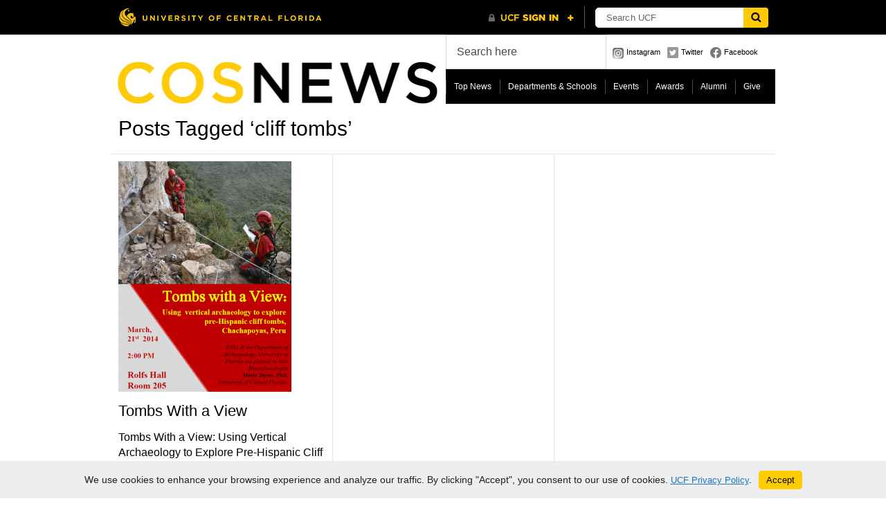

--- FILE ---
content_type: text/html; charset=UTF-8
request_url: https://sciences.ucf.edu/news/tag/cliff-tombs/
body_size: 11361
content:
<!DOCTYPE html PUBLIC "-//W3C//DTD XHTML 1.0 Transitional//EN" "http://www.w3.org/TR/xhtml1/DTD/xhtml1-transitional.dtd">
<html xmlns="http://www.w3.org/1999/xhtml">
<head>
	<title>cliff tombs Archives - College of Sciences News - College of Sciences News</title>
	<meta http-equiv="Content-Type" content="text/html; charset=utf-8" />	
	<meta name="generator" content="WordPress 6.9" /> <!-- leave this for stats please -->

	<link rel="stylesheet" href="https://sciences.ucf.edu/news/wp-content/themes/paragrams/reset.css" type="text/css" media="screen" />
	<link rel="stylesheet" href="https://sciences.ucf.edu/news/wp-content/themes/paragrams/style.css" type="text/css" media="screen" />
	<!--[if IE]><meta http-equiv="X-UA-Compatible" content="IE=edge;chrome=1"><![endif]-->
    <!--[if IE 6]>
        <link rel="stylesheet" href="https://sciences.ucf.edu/news/wp-content/themes/paragrams/ie6.css" type="text/css" media="screen" />
    <![endif]-->
    <!--[if IE 7]>
        <link rel="stylesheet" href="https://sciences.ucf.edu/news/wp-content/themes/paragrams/ie7.css" type="text/css" media="screen" />
    <![endif]-->
    <!--[if IE 8]>
        <link rel="stylesheet" href="https://sciences.ucf.edu/news/wp-content/themes/paragrams/ie8.css" type="text/css" media="screen" />
    <![endif]-->
    <link rel="shortcut icon" href="https://sciences.ucf.edu/news/wp-content/themes/paragrams/images/favicon.png" type="image/x-icon" />
    <link rel="alternate" type="application/rss+xml" title="RSS 2.0" href="https://sciences.ucf.edu/news/feed/" />
	<link rel="alternate" type="text/xml" title="RSS .92" href="https://sciences.ucf.edu/news/feed/rss/" />
	<link rel="alternate" type="application/atom+xml" title="Atom 0.3" href="https://sciences.ucf.edu/news/feed/atom/" />
	<link rel="pingback" href="https://sciences.ucf.edu/news/xmlrpc.php" />
	<link rel="stylesheet" href="https://sciences.ucf.edu/news/wp-content/themes/paragrams/menu.css" type="text/css" media="screen" />
 	 	<meta name='robots' content='index, follow, max-image-preview:large, max-snippet:-1, max-video-preview:-1' />

	<!-- This site is optimized with the Yoast SEO plugin v26.8 - https://yoast.com/product/yoast-seo-wordpress/ -->
	<title>cliff tombs Archives - College of Sciences News</title>
	<link rel="canonical" href="https://sciences.ucf.edu/news/tag/cliff-tombs/" />
	<meta property="og:locale" content="en_US" />
	<meta property="og:type" content="article" />
	<meta property="og:title" content="cliff tombs Archives - College of Sciences News" />
	<meta property="og:url" content="https://sciences.ucf.edu/news/tag/cliff-tombs/" />
	<meta property="og:site_name" content="College of Sciences News" />
	<meta name="twitter:card" content="summary_large_image" />
	<script type="application/ld+json" class="yoast-schema-graph">{"@context":"https://schema.org","@graph":[{"@type":"CollectionPage","@id":"https://sciences.ucf.edu/news/tag/cliff-tombs/","url":"https://sciences.ucf.edu/news/tag/cliff-tombs/","name":"cliff tombs Archives - College of Sciences News","isPartOf":{"@id":"https://sciences.ucf.edu/news/#website"},"primaryImageOfPage":{"@id":"https://sciences.ucf.edu/news/tag/cliff-tombs/#primaryimage"},"image":{"@id":"https://sciences.ucf.edu/news/tag/cliff-tombs/#primaryimage"},"thumbnailUrl":"https://sciences.ucf.edu/news/wp-content/uploads/sites/29/2014/03/Toyne-flier-e1395321441913.png","inLanguage":"en-US"},{"@type":"ImageObject","inLanguage":"en-US","@id":"https://sciences.ucf.edu/news/tag/cliff-tombs/#primaryimage","url":"https://sciences.ucf.edu/news/wp-content/uploads/sites/29/2014/03/Toyne-flier-e1395321441913.png","contentUrl":"https://sciences.ucf.edu/news/wp-content/uploads/sites/29/2014/03/Toyne-flier-e1395321441913.png","width":250,"height":333,"caption":"A poster advertising a lecture titled \"tombs with a view: using vertical archaeology to explore chachapoyas, peru\" features an archaeologist in red gear on a cliff."},{"@type":"WebSite","@id":"https://sciences.ucf.edu/news/#website","url":"https://sciences.ucf.edu/news/","name":"College of Sciences News","description":"","potentialAction":[{"@type":"SearchAction","target":{"@type":"EntryPoint","urlTemplate":"https://sciences.ucf.edu/news/?s={search_term_string}"},"query-input":{"@type":"PropertyValueSpecification","valueRequired":true,"valueName":"search_term_string"}}],"inLanguage":"en-US"}]}</script>
	<!-- / Yoast SEO plugin. -->


<link rel='dns-prefetch' href='//universityheader.ucf.edu' />
<link rel='dns-prefetch' href='//static.addtoany.com' />
<link rel="alternate" type="application/rss+xml" title="College of Sciences News &raquo; cliff tombs Tag Feed" href="https://sciences.ucf.edu/news/tag/cliff-tombs/feed/" />
<style id='wp-img-auto-sizes-contain-inline-css' type='text/css'>
img:is([sizes=auto i],[sizes^="auto," i]){contain-intrinsic-size:3000px 1500px}
/*# sourceURL=wp-img-auto-sizes-contain-inline-css */
</style>
<style id='wp-emoji-styles-inline-css' type='text/css'>

	img.wp-smiley, img.emoji {
		display: inline !important;
		border: none !important;
		box-shadow: none !important;
		height: 1em !important;
		width: 1em !important;
		margin: 0 0.07em !important;
		vertical-align: -0.1em !important;
		background: none !important;
		padding: 0 !important;
	}
/*# sourceURL=wp-emoji-styles-inline-css */
</style>
<link rel='stylesheet' id='wp-block-library-css' href='https://sciences.ucf.edu/news/wp-includes/css/dist/block-library/style.min.css?ver=6.9' type='text/css' media='all' />
<style id='global-styles-inline-css' type='text/css'>
:root{--wp--preset--aspect-ratio--square: 1;--wp--preset--aspect-ratio--4-3: 4/3;--wp--preset--aspect-ratio--3-4: 3/4;--wp--preset--aspect-ratio--3-2: 3/2;--wp--preset--aspect-ratio--2-3: 2/3;--wp--preset--aspect-ratio--16-9: 16/9;--wp--preset--aspect-ratio--9-16: 9/16;--wp--preset--color--black: #000000;--wp--preset--color--cyan-bluish-gray: #abb8c3;--wp--preset--color--white: #ffffff;--wp--preset--color--pale-pink: #f78da7;--wp--preset--color--vivid-red: #cf2e2e;--wp--preset--color--luminous-vivid-orange: #ff6900;--wp--preset--color--luminous-vivid-amber: #fcb900;--wp--preset--color--light-green-cyan: #7bdcb5;--wp--preset--color--vivid-green-cyan: #00d084;--wp--preset--color--pale-cyan-blue: #8ed1fc;--wp--preset--color--vivid-cyan-blue: #0693e3;--wp--preset--color--vivid-purple: #9b51e0;--wp--preset--gradient--vivid-cyan-blue-to-vivid-purple: linear-gradient(135deg,rgb(6,147,227) 0%,rgb(155,81,224) 100%);--wp--preset--gradient--light-green-cyan-to-vivid-green-cyan: linear-gradient(135deg,rgb(122,220,180) 0%,rgb(0,208,130) 100%);--wp--preset--gradient--luminous-vivid-amber-to-luminous-vivid-orange: linear-gradient(135deg,rgb(252,185,0) 0%,rgb(255,105,0) 100%);--wp--preset--gradient--luminous-vivid-orange-to-vivid-red: linear-gradient(135deg,rgb(255,105,0) 0%,rgb(207,46,46) 100%);--wp--preset--gradient--very-light-gray-to-cyan-bluish-gray: linear-gradient(135deg,rgb(238,238,238) 0%,rgb(169,184,195) 100%);--wp--preset--gradient--cool-to-warm-spectrum: linear-gradient(135deg,rgb(74,234,220) 0%,rgb(151,120,209) 20%,rgb(207,42,186) 40%,rgb(238,44,130) 60%,rgb(251,105,98) 80%,rgb(254,248,76) 100%);--wp--preset--gradient--blush-light-purple: linear-gradient(135deg,rgb(255,206,236) 0%,rgb(152,150,240) 100%);--wp--preset--gradient--blush-bordeaux: linear-gradient(135deg,rgb(254,205,165) 0%,rgb(254,45,45) 50%,rgb(107,0,62) 100%);--wp--preset--gradient--luminous-dusk: linear-gradient(135deg,rgb(255,203,112) 0%,rgb(199,81,192) 50%,rgb(65,88,208) 100%);--wp--preset--gradient--pale-ocean: linear-gradient(135deg,rgb(255,245,203) 0%,rgb(182,227,212) 50%,rgb(51,167,181) 100%);--wp--preset--gradient--electric-grass: linear-gradient(135deg,rgb(202,248,128) 0%,rgb(113,206,126) 100%);--wp--preset--gradient--midnight: linear-gradient(135deg,rgb(2,3,129) 0%,rgb(40,116,252) 100%);--wp--preset--font-size--small: 13px;--wp--preset--font-size--medium: 20px;--wp--preset--font-size--large: 36px;--wp--preset--font-size--x-large: 42px;--wp--preset--spacing--20: 0.44rem;--wp--preset--spacing--30: 0.67rem;--wp--preset--spacing--40: 1rem;--wp--preset--spacing--50: 1.5rem;--wp--preset--spacing--60: 2.25rem;--wp--preset--spacing--70: 3.38rem;--wp--preset--spacing--80: 5.06rem;--wp--preset--shadow--natural: 6px 6px 9px rgba(0, 0, 0, 0.2);--wp--preset--shadow--deep: 12px 12px 50px rgba(0, 0, 0, 0.4);--wp--preset--shadow--sharp: 6px 6px 0px rgba(0, 0, 0, 0.2);--wp--preset--shadow--outlined: 6px 6px 0px -3px rgb(255, 255, 255), 6px 6px rgb(0, 0, 0);--wp--preset--shadow--crisp: 6px 6px 0px rgb(0, 0, 0);}:where(.is-layout-flex){gap: 0.5em;}:where(.is-layout-grid){gap: 0.5em;}body .is-layout-flex{display: flex;}.is-layout-flex{flex-wrap: wrap;align-items: center;}.is-layout-flex > :is(*, div){margin: 0;}body .is-layout-grid{display: grid;}.is-layout-grid > :is(*, div){margin: 0;}:where(.wp-block-columns.is-layout-flex){gap: 2em;}:where(.wp-block-columns.is-layout-grid){gap: 2em;}:where(.wp-block-post-template.is-layout-flex){gap: 1.25em;}:where(.wp-block-post-template.is-layout-grid){gap: 1.25em;}.has-black-color{color: var(--wp--preset--color--black) !important;}.has-cyan-bluish-gray-color{color: var(--wp--preset--color--cyan-bluish-gray) !important;}.has-white-color{color: var(--wp--preset--color--white) !important;}.has-pale-pink-color{color: var(--wp--preset--color--pale-pink) !important;}.has-vivid-red-color{color: var(--wp--preset--color--vivid-red) !important;}.has-luminous-vivid-orange-color{color: var(--wp--preset--color--luminous-vivid-orange) !important;}.has-luminous-vivid-amber-color{color: var(--wp--preset--color--luminous-vivid-amber) !important;}.has-light-green-cyan-color{color: var(--wp--preset--color--light-green-cyan) !important;}.has-vivid-green-cyan-color{color: var(--wp--preset--color--vivid-green-cyan) !important;}.has-pale-cyan-blue-color{color: var(--wp--preset--color--pale-cyan-blue) !important;}.has-vivid-cyan-blue-color{color: var(--wp--preset--color--vivid-cyan-blue) !important;}.has-vivid-purple-color{color: var(--wp--preset--color--vivid-purple) !important;}.has-black-background-color{background-color: var(--wp--preset--color--black) !important;}.has-cyan-bluish-gray-background-color{background-color: var(--wp--preset--color--cyan-bluish-gray) !important;}.has-white-background-color{background-color: var(--wp--preset--color--white) !important;}.has-pale-pink-background-color{background-color: var(--wp--preset--color--pale-pink) !important;}.has-vivid-red-background-color{background-color: var(--wp--preset--color--vivid-red) !important;}.has-luminous-vivid-orange-background-color{background-color: var(--wp--preset--color--luminous-vivid-orange) !important;}.has-luminous-vivid-amber-background-color{background-color: var(--wp--preset--color--luminous-vivid-amber) !important;}.has-light-green-cyan-background-color{background-color: var(--wp--preset--color--light-green-cyan) !important;}.has-vivid-green-cyan-background-color{background-color: var(--wp--preset--color--vivid-green-cyan) !important;}.has-pale-cyan-blue-background-color{background-color: var(--wp--preset--color--pale-cyan-blue) !important;}.has-vivid-cyan-blue-background-color{background-color: var(--wp--preset--color--vivid-cyan-blue) !important;}.has-vivid-purple-background-color{background-color: var(--wp--preset--color--vivid-purple) !important;}.has-black-border-color{border-color: var(--wp--preset--color--black) !important;}.has-cyan-bluish-gray-border-color{border-color: var(--wp--preset--color--cyan-bluish-gray) !important;}.has-white-border-color{border-color: var(--wp--preset--color--white) !important;}.has-pale-pink-border-color{border-color: var(--wp--preset--color--pale-pink) !important;}.has-vivid-red-border-color{border-color: var(--wp--preset--color--vivid-red) !important;}.has-luminous-vivid-orange-border-color{border-color: var(--wp--preset--color--luminous-vivid-orange) !important;}.has-luminous-vivid-amber-border-color{border-color: var(--wp--preset--color--luminous-vivid-amber) !important;}.has-light-green-cyan-border-color{border-color: var(--wp--preset--color--light-green-cyan) !important;}.has-vivid-green-cyan-border-color{border-color: var(--wp--preset--color--vivid-green-cyan) !important;}.has-pale-cyan-blue-border-color{border-color: var(--wp--preset--color--pale-cyan-blue) !important;}.has-vivid-cyan-blue-border-color{border-color: var(--wp--preset--color--vivid-cyan-blue) !important;}.has-vivid-purple-border-color{border-color: var(--wp--preset--color--vivid-purple) !important;}.has-vivid-cyan-blue-to-vivid-purple-gradient-background{background: var(--wp--preset--gradient--vivid-cyan-blue-to-vivid-purple) !important;}.has-light-green-cyan-to-vivid-green-cyan-gradient-background{background: var(--wp--preset--gradient--light-green-cyan-to-vivid-green-cyan) !important;}.has-luminous-vivid-amber-to-luminous-vivid-orange-gradient-background{background: var(--wp--preset--gradient--luminous-vivid-amber-to-luminous-vivid-orange) !important;}.has-luminous-vivid-orange-to-vivid-red-gradient-background{background: var(--wp--preset--gradient--luminous-vivid-orange-to-vivid-red) !important;}.has-very-light-gray-to-cyan-bluish-gray-gradient-background{background: var(--wp--preset--gradient--very-light-gray-to-cyan-bluish-gray) !important;}.has-cool-to-warm-spectrum-gradient-background{background: var(--wp--preset--gradient--cool-to-warm-spectrum) !important;}.has-blush-light-purple-gradient-background{background: var(--wp--preset--gradient--blush-light-purple) !important;}.has-blush-bordeaux-gradient-background{background: var(--wp--preset--gradient--blush-bordeaux) !important;}.has-luminous-dusk-gradient-background{background: var(--wp--preset--gradient--luminous-dusk) !important;}.has-pale-ocean-gradient-background{background: var(--wp--preset--gradient--pale-ocean) !important;}.has-electric-grass-gradient-background{background: var(--wp--preset--gradient--electric-grass) !important;}.has-midnight-gradient-background{background: var(--wp--preset--gradient--midnight) !important;}.has-small-font-size{font-size: var(--wp--preset--font-size--small) !important;}.has-medium-font-size{font-size: var(--wp--preset--font-size--medium) !important;}.has-large-font-size{font-size: var(--wp--preset--font-size--large) !important;}.has-x-large-font-size{font-size: var(--wp--preset--font-size--x-large) !important;}
/*# sourceURL=global-styles-inline-css */
</style>

<style id='classic-theme-styles-inline-css' type='text/css'>
/*! This file is auto-generated */
.wp-block-button__link{color:#fff;background-color:#32373c;border-radius:9999px;box-shadow:none;text-decoration:none;padding:calc(.667em + 2px) calc(1.333em + 2px);font-size:1.125em}.wp-block-file__button{background:#32373c;color:#fff;text-decoration:none}
/*# sourceURL=/wp-includes/css/classic-themes.min.css */
</style>
<link rel='stylesheet' id='simple-youtube-responsive-css' href='https://sciences.ucf.edu/news/wp-content/plugins/simple-youtube-responsive/css/yt-responsive.css?ver=3.2.5' type='text/css' media='all' />
<link rel='stylesheet' id='branda-cookie-notice-front-css' href='https://sciences.ucf.edu/news/wp-content/plugins/ultimate-branding/inc/modules/front-end/assets/css/cookie-notice.css?ver=3.4.29' type='text/css' media='all' />
<link rel='stylesheet' id='addtoany-css' href='https://sciences.ucf.edu/news/wp-content/plugins/add-to-any/addtoany.min.css?ver=1.16' type='text/css' media='all' />
<script type="text/javascript" src="https://sciences.ucf.edu/news/wp-includes/js/jquery/jquery.min.js?ver=3.7.1" id="jquery-core-js"></script>
<script type="text/javascript" src="https://sciences.ucf.edu/news/wp-includes/js/jquery/jquery-migrate.min.js?ver=3.4.1" id="jquery-migrate-js"></script>
<script type="text/javascript" src="//universityheader.ucf.edu/bar/js/university-header.js?use-1200-breakpoint=1&amp;ver=6.9&#039; id=&#039;ucfhb-script" id="ucfhb-script-js"></script>
<script type="text/javascript" id="addtoany-core-js-before">
/* <![CDATA[ */
window.a2a_config=window.a2a_config||{};a2a_config.callbacks=[];a2a_config.overlays=[];a2a_config.templates={};

//# sourceURL=addtoany-core-js-before
/* ]]> */
</script>
<script type="text/javascript" defer src="https://static.addtoany.com/menu/page.js" id="addtoany-core-js"></script>
<script type="text/javascript" defer src="https://sciences.ucf.edu/news/wp-content/plugins/add-to-any/addtoany.min.js?ver=1.1" id="addtoany-jquery-js"></script>
<link rel="https://api.w.org/" href="https://sciences.ucf.edu/news/wp-json/" /><link rel="alternate" title="JSON" type="application/json" href="https://sciences.ucf.edu/news/wp-json/wp/v2/tags/693" /><link rel="EditURI" type="application/rsd+xml" title="RSD" href="https://sciences.ucf.edu/news/xmlrpc.php?rsd" />
<meta name="generator" content="WordPress 6.9" />
<style type="text/css">
.feedzy-rss-link-icon:after {
	content: url("https://sciences.ucf.edu/news/wp-content/plugins/feedzy-rss-feeds/img/external-link.png");
	margin-left: 3px;
}
</style>
		<style data-context="foundation-flickity-css">/*! Flickity v2.0.2
http://flickity.metafizzy.co
---------------------------------------------- */.flickity-enabled{position:relative}.flickity-enabled:focus{outline:0}.flickity-viewport{overflow:hidden;position:relative;height:100%}.flickity-slider{position:absolute;width:100%;height:100%}.flickity-enabled.is-draggable{-webkit-tap-highlight-color:transparent;tap-highlight-color:transparent;-webkit-user-select:none;-moz-user-select:none;-ms-user-select:none;user-select:none}.flickity-enabled.is-draggable .flickity-viewport{cursor:move;cursor:-webkit-grab;cursor:grab}.flickity-enabled.is-draggable .flickity-viewport.is-pointer-down{cursor:-webkit-grabbing;cursor:grabbing}.flickity-prev-next-button{position:absolute;top:50%;width:44px;height:44px;border:none;border-radius:50%;background:#fff;background:hsla(0,0%,100%,.75);cursor:pointer;-webkit-transform:translateY(-50%);transform:translateY(-50%)}.flickity-prev-next-button:hover{background:#fff}.flickity-prev-next-button:focus{outline:0;box-shadow:0 0 0 5px #09f}.flickity-prev-next-button:active{opacity:.6}.flickity-prev-next-button.previous{left:10px}.flickity-prev-next-button.next{right:10px}.flickity-rtl .flickity-prev-next-button.previous{left:auto;right:10px}.flickity-rtl .flickity-prev-next-button.next{right:auto;left:10px}.flickity-prev-next-button:disabled{opacity:.3;cursor:auto}.flickity-prev-next-button svg{position:absolute;left:20%;top:20%;width:60%;height:60%}.flickity-prev-next-button .arrow{fill:#333}.flickity-page-dots{position:absolute;width:100%;bottom:-25px;padding:0;margin:0;list-style:none;text-align:center;line-height:1}.flickity-rtl .flickity-page-dots{direction:rtl}.flickity-page-dots .dot{display:inline-block;width:10px;height:10px;margin:0 8px;background:#333;border-radius:50%;opacity:.25;cursor:pointer}.flickity-page-dots .dot.is-selected{opacity:1}</style><style data-context="foundation-slideout-css">.slideout-menu{position:fixed;left:0;top:0;bottom:0;right:auto;z-index:0;width:256px;overflow-y:auto;-webkit-overflow-scrolling:touch;display:none}.slideout-menu.pushit-right{left:auto;right:0}.slideout-panel{position:relative;z-index:1;will-change:transform}.slideout-open,.slideout-open .slideout-panel,.slideout-open body{overflow:hidden}.slideout-open .slideout-menu{display:block}.pushit{display:none}</style>					<!-- Google Analytics tracking code output by Beehive Analytics Pro -->
						<script async src="https://www.googletagmanager.com/gtag/js?id=G-GQBQ338J17&l=beehiveDataLayer"></script>
		<script>
						window.beehiveDataLayer = window.beehiveDataLayer || [];
			function beehive_ga() {beehiveDataLayer.push(arguments);}
			beehive_ga('js', new Date())
						beehive_ga('config', 'G-GQBQ338J17', {
				'anonymize_ip': true,
				'allow_google_signals': false,
			})
					</script>
		<style>.ios7.web-app-mode.has-fixed header{ background-color: rgba(0,0,0,.88);}</style>		<style type="text/css" id="wp-custom-css">
			/* Enter Your Custom CSS Here */
body { background-color: #fff;}
#outer { 
	max-width: 100%; 
}

#header #logo {
	max-width: 482px;
	width: 100%;
}
#header #logo a {
	max-width: 100%;
}

#logo img { 
	max-width: 100%; 
	height: auto; 
}

#navicons { max-width: 240px; }

#main .article:hover,
.li_container .article:hover,
#nav #navright a:hover, #nav #navleft a:hover,
#main-inner #navleft a:hover,
#main-inner #navright a:hover,
#comm-add:hover,
#submit:hover,
#top-menu li:hover, #top-menu li.sfHover, #top-menu li:hover a, #top-menu a:focus, #top-menu a:hover, #top-menu a:active
{
	background-color:#ffc904;	
}

.home #header { margin-bottom: 10px; }
.category-feed { padding: 8px 8px 4px 8px;  }

#commentform textarea:hover, #commentform textarea:focus,
#author:hover, #email:hover, 
#url:hover,#author:focus, #email:focus, #url:focus, #serv #search input:hover, #serv #search input:focus {
  border: solid 2px #ffc904;
}

/* Search */
#serv #search {
  border: none;
}
#serv #search input,
#serv #search input:hover {
	color: #464a4c;
	font-size: 16px;
  border: 1px solid rgba(0, 0, 0, .15);
	padding: 15px;
	height: 18px;
}
#serv #search input:focus {
	color: #464a4c;
  background-color: #fff;
  border-color: #5cb3fd;
  height: 18px;
	border-width: 1px;
	box-shadow: inset 0 0 0 2px rgba(2, 117, 216, .7);
}


#outer, #header, #header #logo, #footer, #footer #copyright, #nav, #main-inner .article, #sidebar {
  border: none;
}

#sidebar li:first-of-type { border-top: none; margin-top: 0; }

#main-inner .article h1 {
  clear:both;
  float:none;
  margin-top: 0.5em;
  margin-bottom: 0.25em;
}
#main-inner .article .postmetadata {
	margin-bottom: 1.5rem;
}

.article {
  border-top: none;
  border-bottom: solid 1px #e7e7e7;
  margin-top: 0;
}

h2 {
	font-size:26px;
	margin-top: 1.25rem;
}
.article h2 {
	font-size: 1.35rem;
	margin-top:0;
}
h3, .article h3 {
	font-size: 22px;
  line-height: 1.25;
	margin-top: 0.85rem;
	margin-bottom: 0.85rem;
	font-weight: 500;
}
.article li {
  font-size: 16px;
}

.article img { 
  max-width: 100%;
  height: auto;
}
.article .wp-block-media-text__media img {
	margin-bottom: 0;
}

.single-post .article p {
	font-size: 1.125rem;
	line-height: calc(1.5em + .2vw);
	margin-bottom: 1.4rem;
	font-weight: 400;
}

#navleft a, #navright a {
  border: 1px solid #e7e7e7 !important;
}
#navleft:hover, #navright:hover { background-color: #ffc904; }

.nocomments { display:none; }
#footer #copyright { line-height: 1.5; }

#main-inner .article {
		max-width: 96%;
}
#main-inner .wp-caption {
		max-width: 100%;
}

.aligncenter {
  margin-left: auto;
  margin-right: auto;
  text-align: center;
}

/**Soliloqy Slider**/
.soliloquy-container {
	margin-left: auto !important;
	margin-right: auto !important;
}

/** Misc **/
.clear { clear:both; }
.wp-block-quote {
	padding: 0.75rem 0 1.25rem 0; 
}

/* UCF Button Styling */
.wp-block-buttons>.wp-block-button {
	margin-bottom: 1rem;
}
a.wp-block-button__link.has-black-background-color,
a.wp-block-button__link {
	text-decoration: none;
	font-weight:600;
}
a.wp-block-button__link.has-black-background-color:hover {
		background-color: #4d4d4d !important;
}
a.wp-block-button__link.has-background:hover {
	filter: brightness(85%);
}
.wp-block-image figcaption {
	margin-top: -0.5rem;
	font-size: 1rem;
	font-style: italic;
}

.ub-position-bottom {
	font-family: Arial, Helvetica, sans-serif;
}		</style>
		<style type="text/css" id="branda-cookie-notice-css">
#branda-cookie-notice {
	color: #000000;
	background-color: #eceeef;
}
#branda-cookie-notice a,
#branda-cookie-notice a:link {
	color: #1e73be;
}
#branda-cookie-notice a:visited {
	color: #1e73be;
}
#branda-cookie-notice a:hover {
	color: #0f5784;
}
#branda-cookie-notice a:active {
	color: #1e73be;
}
#branda-cookie-notice a:focus {
	color: #1e73be;
}
#branda-cookie-notice .button,
#branda-cookie-notice .button:link {
	color: #000000;
	border-color: #ffcc00;
	background-color: #ffcc00;
	border-style: solid;
	border-width: 1px;
	-webkit-border-radius: 5px;
	-moz-border-radius: 5px;
	border-radius: 5px;
}
#branda-cookie-notice .button:visited {
}
#branda-cookie-notice .button:hover {
	color: #383838;
	border-color: #e0b400;
	background-color: #e0b400;
}
#branda-cookie-notice .button:active {
	color: #000000;
	border-color: #ffcc00;
	background-color: #ffcc00;
}
#branda-cookie-notice .button:focus {
	color: #000000;
	border-color: #e0b400;
	background-color: #e0b400;
}
</style>
    <script src="https://sciences.ucf.edu/news/wp-content/themes/paragrams/js/columnizer.js" type="text/javascript"></script>
    <script src="https://sciences.ucf.edu/news/wp-content/themes/paragrams/js/columnize.js" type="text/javascript"></script>
	<script type='text/javascript' src='https://sciences.ucf.edu/news/wp-content/themes/paragrams/js/menu.js'></script>

</head>
<body class="archive tag tag-cliff-tombs tag-693 wp-theme-paragrams chrome">
	<div id="outer">
    	<div id="header">
        	<div id="logo">
        		        		<a href="https://sciences.ucf.edu/news/"><img src="https://sciences.ucf.edu/news/wp-content/uploads/sites/29/2016/11/COS-News-Responsive-2.png" alt="College of Sciences News" /></a>        		
        		        	</div>
            <div id="serv">
            	<div id="search"><form method="get" id="searchform" action="https://sciences.ucf.edu/news/">
    <input type="text" onfocus="if(this.value=='Search here') this.value='';" onblur="if(this.value=='') this.value='Search here';" value="Search here" name="s" id="s" />
</form>
</div>
                <div id="navicons">
                	<ul>
                    	<li><a id="subscribe" href="https://www.instagram.com/ucfsciences/" title="">Instagram</a></li>
                    	<li><a id="twitter" href="" title="">Twitter</a></li>
                    	<li><a id="facebook" href="" title="">Facebook</a></li>
                    </ul>
                </div>
                <div id="menu">
				<ul id="top-menu" class="menu"><li id="menu-item-19217" class="menu-item menu-item-type-taxonomy menu-item-object-category menu-item-19217"><a href="https://sciences.ucf.edu/news/category/news/top-news/">Top News</a></li>
<li id="menu-item-19224" class="menu-item menu-item-type-taxonomy menu-item-object-category menu-item-has-children menu-item-19224"><a href="https://sciences.ucf.edu/news/category/departments/">Departments &amp; Schools</a>
<ul class="sub-menu">
	<li id="menu-item-19225" class="menu-item menu-item-type-taxonomy menu-item-object-category menu-item-19225"><a href="https://sciences.ucf.edu/news/category/departments/anthropology/">Anthropology</a></li>
	<li id="menu-item-19226" class="menu-item menu-item-type-taxonomy menu-item-object-category menu-item-19226"><a href="https://sciences.ucf.edu/news/category/departments/biology-departments/">Biology</a></li>
	<li id="menu-item-19227" class="menu-item menu-item-type-taxonomy menu-item-object-category menu-item-19227"><a href="https://sciences.ucf.edu/news/category/departments/chemistry-departments/">Chemistry</a></li>
	<li id="menu-item-19230" class="menu-item menu-item-type-taxonomy menu-item-object-category menu-item-19230"><a href="https://sciences.ucf.edu/news/category/departments/lou-frey-institute/">Lou Frey Institute</a></li>
	<li id="menu-item-19231" class="menu-item menu-item-type-taxonomy menu-item-object-category menu-item-19231"><a href="https://sciences.ucf.edu/news/category/departments/mathematics/">Mathematics</a></li>
	<li id="menu-item-19229" class="menu-item menu-item-type-taxonomy menu-item-object-category menu-item-19229"><a href="https://sciences.ucf.edu/news/category/departments/forensic-science/">National Center for Forensic Science</a></li>
	<li id="menu-item-19228" class="menu-item menu-item-type-taxonomy menu-item-object-category menu-item-19228"><a href="https://sciences.ucf.edu/news/category/departments/communication/">Nicholson School of Communication and Media</a></li>
	<li id="menu-item-19232" class="menu-item menu-item-type-taxonomy menu-item-object-category menu-item-19232"><a href="https://sciences.ucf.edu/news/category/departments/physics-departments/">Physics</a></li>
	<li id="menu-item-19233" class="menu-item menu-item-type-taxonomy menu-item-object-category menu-item-19233"><a href="https://sciences.ucf.edu/news/category/departments/planetary-sciences/">Planetary Sciences</a></li>
	<li id="menu-item-19235" class="menu-item menu-item-type-taxonomy menu-item-object-category menu-item-19235"><a href="https://sciences.ucf.edu/news/category/departments/psychology-departments/">Psychology</a></li>
	<li id="menu-item-35047" class="menu-item menu-item-type-taxonomy menu-item-object-category menu-item-35047"><a href="https://sciences.ucf.edu/news/category/departments/sdmss/">School of Data, Mathematical, and Statistical Sciences</a></li>
	<li id="menu-item-19234" class="menu-item menu-item-type-taxonomy menu-item-object-category menu-item-19234"><a href="https://sciences.ucf.edu/news/category/departments/political-science-departments/">School of Politics, Security, and International Affairs</a></li>
	<li id="menu-item-34119" class="menu-item menu-item-type-taxonomy menu-item-object-category menu-item-34119"><a href="https://sciences.ucf.edu/news/category/departments/sociology-department/">Sociology</a></li>
	<li id="menu-item-34120" class="menu-item menu-item-type-taxonomy menu-item-object-category menu-item-34120"><a href="https://sciences.ucf.edu/news/category/departments/statistics-data-science/">Statistics &amp; Data Science</a></li>
	<li id="menu-item-19238" class="menu-item menu-item-type-taxonomy menu-item-object-category menu-item-19238"><a href="https://sciences.ucf.edu/news/category/departments/stem/">STEM</a></li>
</ul>
</li>
<li id="menu-item-19218" class="menu-item menu-item-type-taxonomy menu-item-object-category menu-item-19218"><a href="https://sciences.ucf.edu/news/category/events/">Events</a></li>
<li id="menu-item-19219" class="menu-item menu-item-type-taxonomy menu-item-object-category menu-item-19219"><a href="https://sciences.ucf.edu/news/category/awards/">Awards</a></li>
<li id="menu-item-19220" class="menu-item menu-item-type-taxonomy menu-item-object-category menu-item-has-children menu-item-19220"><a href="https://sciences.ucf.edu/news/category/news/alumni-news/">Alumni</a>
<ul class="sub-menu">
	<li id="menu-item-19222" class="menu-item menu-item-type-taxonomy menu-item-object-category menu-item-19222"><a href="https://sciences.ucf.edu/news/category/news/alumni-news/shining-knights/">Shining Knights</a></li>
	<li id="menu-item-19221" class="menu-item menu-item-type-taxonomy menu-item-object-category menu-item-19221"><a href="https://sciences.ucf.edu/news/category/news/alumni-news/class-notes/">Class Notes</a></li>
</ul>
</li>
<li id="menu-item-19223" class="menu-item menu-item-type-custom menu-item-object-custom menu-item-19223"><a href="https://www.ucffoundation.org/givetocos">Give</a></li>
</ul>                </div>
            </div>
        </div>
 
                                      <div class="pagetitle">Posts Tagged &#8216;cliff tombs&#8217;</div>
                  
              <ul class="mcol">
                            	<li class="article" id="post-9355">

                    	                    	                        <div><a href="https://sciences.ucf.edu/news/tombs-with-a-view-dr-j-marla-toyne-to-speak-on-cliff-tombs-in-peru/" class="preview"><img width="250" height="333" src="https://sciences.ucf.edu/news/wp-content/uploads/sites/29/2014/03/Toyne-flier-e1395321441913.png" class="attachment-background size-background wp-post-image" alt="" title="Tombs With a View" decoding="async" fetchpriority="high" srcset="https://sciences.ucf.edu/news/wp-content/uploads/sites/29/2014/03/Toyne-flier-e1395321441913.png 250w, https://sciences.ucf.edu/news/wp-content/uploads/sites/29/2014/03/Toyne-flier-e1395321441913-225x300.png 225w" sizes="(max-width: 250px) 100vw, 250px" /></a></div>
                    	

                    <h2><a href="https://sciences.ucf.edu/news/tombs-with-a-view-dr-j-marla-toyne-to-speak-on-cliff-tombs-in-peru/" title="Tombs With a View">Tombs With a View</a></h2>
                    <p>Tombs With a View: Using Vertical Archaeology to Explore Pre-Hispanic Cliff Tombs in Chachapoyas, Peru Presenting Dr. J. Marla Toyne  Assistant Professor, Anthropology department, University of Central Florida, Orlando  March 21, 2014 University of Florida, Rolfs Hall, Room 205 Event begins at 2:00 p.m.  Sponsored by: FASA and the Department of Anthropology, University of Florida [&hellip;]</p>
<div class="addtoany_share_save_container addtoany_content addtoany_content_bottom"><div class="a2a_kit a2a_kit_size_32 addtoany_list" data-a2a-url="https://sciences.ucf.edu/news/tombs-with-a-view-dr-j-marla-toyne-to-speak-on-cliff-tombs-in-peru/" data-a2a-title="Tombs With a View"><a class="a2a_dd addtoany_share_save addtoany_share" href="https://www.addtoany.com/share"></a></div></div>                    <div class="postmetadata">
                        Posted: March 19th, 2014<br />
                        Filed under: <a href="https://sciences.ucf.edu/news/category/departments/anthropology/" rel="category tag">Anthropology</a>, <a href="https://sciences.ucf.edu/news/category/news/breaking-news/" rel="category tag">COS News</a>, <a href="https://sciences.ucf.edu/news/category/events/" rel="category tag">Events</a>, <a href="https://sciences.ucf.edu/news/category/news/" rel="category tag">News</a>, <a href="https://sciences.ucf.edu/news/category/news/top-news/" rel="category tag">Top News</a>                    </div>
                </li>

                                    
                </ul>

                                    
                                        <div id="nav">
                    <div id="navleft"></div>
                    <div id="navright"></div>
                </div>
                    <div id="footer">
        	<div id="copyright">&copy; 2026 College of Sciences News. All images are copyrighted by their respective authors.</div>
            <div id="credits"></div>
        </div>
    </div>
<script type="speculationrules">
{"prefetch":[{"source":"document","where":{"and":[{"href_matches":"/news/*"},{"not":{"href_matches":["/news/wp-*.php","/news/wp-admin/*","/news/wp-content/uploads/sites/29/*","/news/wp-content/*","/news/wp-content/plugins/*","/news/wp-content/themes/paragrams/*","/news/*\\?(.+)"]}},{"not":{"selector_matches":"a[rel~=\"nofollow\"]"}},{"not":{"selector_matches":".no-prefetch, .no-prefetch a"}}]},"eagerness":"conservative"}]}
</script>

			<script type="text/javascript">
				var _paq = _paq || [];
				_paq.push(["setDocumentTitle", "29/" + document.title]);
	_paq.push(["setCookieDomain", "*.sciences.ucf.edu"]);
	_paq.push(["setDomains", "*.sciences.ucf.edu"]);
				_paq.push(['trackPageView']);
								(function () {
					var u = "https://analytics3.wpmudev.com/";
					_paq.push(['setTrackerUrl', u + 'track/']);
					_paq.push(['setSiteId', '24132']);
					var d   = document, g = d.createElement('script'), s = d.getElementsByTagName('script')[0];
					g.type  = 'text/javascript';
					g.async = true;
					g.defer = true;
					g.src   = 'https://analytics.wpmucdn.com/matomo.js';
					s.parentNode.insertBefore(g, s);
				})();
			</script>
			<!-- Powered by WPtouch: 4.3.62 --><script type="text/javascript" src="https://sciences.ucf.edu/news/wp-content/plugins/simple-youtube-responsive/js/yt-responsive.min.js?ver=3.2.5" id="simple-youtube-responsive-js"></script>
<script type="text/javascript" src="https://sciences.ucf.edu/news/wp-content/plugins/page-links-to/dist/new-tab.js?ver=3.3.7" id="page-links-to-js"></script>
<script type="text/javascript" id="branda-cookie-notice-front-js-extra">
/* <![CDATA[ */
var ub_cookie_notice = {"id":"#branda-cookie-notice","cookie":{"domain":".sciences.ucf.edu","name":"Branda_Cookie_Notice_1","path":"/","secure":"on","timezone":-18000,"value":2592000},"reloading":"on","animation":null,"ajaxurl":"https://sciences.ucf.edu/news/wp-admin/admin-ajax.php","logged":"no","user_id":"0","nonce":"762ed709c9"};
//# sourceURL=branda-cookie-notice-front-js-extra
/* ]]> */
</script>
<script type="text/javascript" src="https://sciences.ucf.edu/news/wp-content/plugins/ultimate-branding/inc/modules/front-end/assets/js/cookie-notice-front.js?ver=3.4.29" id="branda-cookie-notice-front-js"></script>
<script id="wp-emoji-settings" type="application/json">
{"baseUrl":"https://s.w.org/images/core/emoji/17.0.2/72x72/","ext":".png","svgUrl":"https://s.w.org/images/core/emoji/17.0.2/svg/","svgExt":".svg","source":{"concatemoji":"https://sciences.ucf.edu/news/wp-includes/js/wp-emoji-release.min.js?ver=6.9"}}
</script>
<script type="module">
/* <![CDATA[ */
/*! This file is auto-generated */
const a=JSON.parse(document.getElementById("wp-emoji-settings").textContent),o=(window._wpemojiSettings=a,"wpEmojiSettingsSupports"),s=["flag","emoji"];function i(e){try{var t={supportTests:e,timestamp:(new Date).valueOf()};sessionStorage.setItem(o,JSON.stringify(t))}catch(e){}}function c(e,t,n){e.clearRect(0,0,e.canvas.width,e.canvas.height),e.fillText(t,0,0);t=new Uint32Array(e.getImageData(0,0,e.canvas.width,e.canvas.height).data);e.clearRect(0,0,e.canvas.width,e.canvas.height),e.fillText(n,0,0);const a=new Uint32Array(e.getImageData(0,0,e.canvas.width,e.canvas.height).data);return t.every((e,t)=>e===a[t])}function p(e,t){e.clearRect(0,0,e.canvas.width,e.canvas.height),e.fillText(t,0,0);var n=e.getImageData(16,16,1,1);for(let e=0;e<n.data.length;e++)if(0!==n.data[e])return!1;return!0}function u(e,t,n,a){switch(t){case"flag":return n(e,"\ud83c\udff3\ufe0f\u200d\u26a7\ufe0f","\ud83c\udff3\ufe0f\u200b\u26a7\ufe0f")?!1:!n(e,"\ud83c\udde8\ud83c\uddf6","\ud83c\udde8\u200b\ud83c\uddf6")&&!n(e,"\ud83c\udff4\udb40\udc67\udb40\udc62\udb40\udc65\udb40\udc6e\udb40\udc67\udb40\udc7f","\ud83c\udff4\u200b\udb40\udc67\u200b\udb40\udc62\u200b\udb40\udc65\u200b\udb40\udc6e\u200b\udb40\udc67\u200b\udb40\udc7f");case"emoji":return!a(e,"\ud83e\u1fac8")}return!1}function f(e,t,n,a){let r;const o=(r="undefined"!=typeof WorkerGlobalScope&&self instanceof WorkerGlobalScope?new OffscreenCanvas(300,150):document.createElement("canvas")).getContext("2d",{willReadFrequently:!0}),s=(o.textBaseline="top",o.font="600 32px Arial",{});return e.forEach(e=>{s[e]=t(o,e,n,a)}),s}function r(e){var t=document.createElement("script");t.src=e,t.defer=!0,document.head.appendChild(t)}a.supports={everything:!0,everythingExceptFlag:!0},new Promise(t=>{let n=function(){try{var e=JSON.parse(sessionStorage.getItem(o));if("object"==typeof e&&"number"==typeof e.timestamp&&(new Date).valueOf()<e.timestamp+604800&&"object"==typeof e.supportTests)return e.supportTests}catch(e){}return null}();if(!n){if("undefined"!=typeof Worker&&"undefined"!=typeof OffscreenCanvas&&"undefined"!=typeof URL&&URL.createObjectURL&&"undefined"!=typeof Blob)try{var e="postMessage("+f.toString()+"("+[JSON.stringify(s),u.toString(),c.toString(),p.toString()].join(",")+"));",a=new Blob([e],{type:"text/javascript"});const r=new Worker(URL.createObjectURL(a),{name:"wpTestEmojiSupports"});return void(r.onmessage=e=>{i(n=e.data),r.terminate(),t(n)})}catch(e){}i(n=f(s,u,c,p))}t(n)}).then(e=>{for(const n in e)a.supports[n]=e[n],a.supports.everything=a.supports.everything&&a.supports[n],"flag"!==n&&(a.supports.everythingExceptFlag=a.supports.everythingExceptFlag&&a.supports[n]);var t;a.supports.everythingExceptFlag=a.supports.everythingExceptFlag&&!a.supports.flag,a.supports.everything||((t=a.source||{}).concatemoji?r(t.concatemoji):t.wpemoji&&t.twemoji&&(r(t.twemoji),r(t.wpemoji)))});
//# sourceURL=https://sciences.ucf.edu/news/wp-includes/js/wp-emoji-loader.min.js
/* ]]> */
</script>
<div id="branda-cookie-notice-wrap" style="display: none;"><div id="branda-cookie-notice" role="banner" class="ub-position-bottom ub-style-none"><div class="cookie-notice-container"><div class="branda-cn-container"><span id="ub-cn-notice-text" class="branda-cn-column"><span style="color: #212121;font-size: 14px">We use cookies to enhance your browsing experience and analyze our traffic.
By clicking "Accept", you consent to our use of cookies.</span> <a href="https://www.ucf.edu/internet-privacy-policy/">UCF Privacy Policy</a>.</span><span class="branda-cn-column"><a href="#" class="button ub-cn-set-cookie">Accept</a></span></div></div></div></div></body>
</html>
